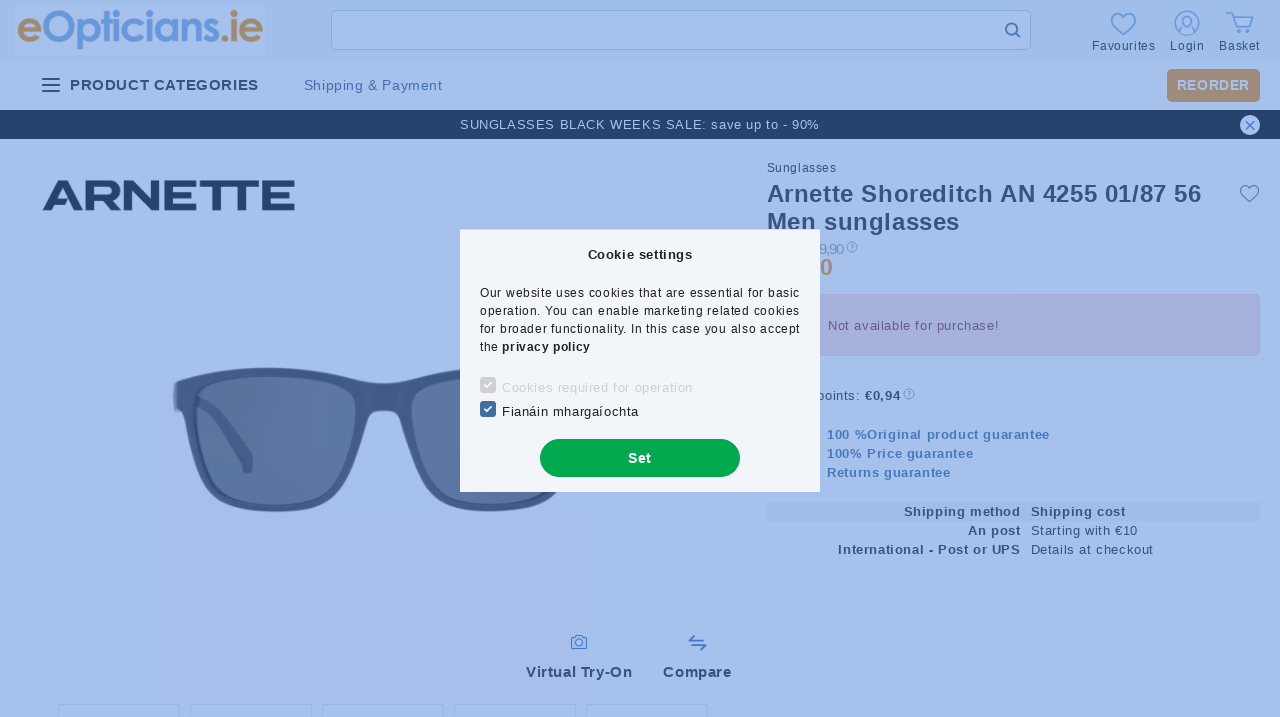

--- FILE ---
content_type: application/javascript
request_url: https://api.aicommerce.hu/mauth.js
body_size: 6281
content:
var MAUTH=MAUTH||function(){"use strict";return{name:"aicommerce-api-auth",namejs:"aicommerce-api-js",cookie:"_C_MAUTH",baseauth:"cors",basepass:"",site:!1,url:!1,debug:!1,modules:{},config:{language:"en",languageLoaded:!1,translate:{error_title:"Error",service_unavailable:"Service is unavailable",unknow_reply:"Unknown server reply!",unknown_error:"Unknown error!",wrong_response:"Wrong server response!"}},watchdog:0,moduleLast:!1,moduleUrl:{},moduleRun:{},moduleMode:{},moduleNames:{},moduleCookie:{},moduleToLoad:{},moduleLoading:{},moduleLoadError:{},moduleInitParams:{},moduleContentName:{},reloadData:!1,loadingError:!1,codesToLoadBefore:[],codesCurrentBefore:!1,codesToLoad:[],codesCurrent:!1,error:function(e,o=!1,t=!1){let r=e+(!1!==o?'<br /><span class="sub">'+o+"</span>":"");null!==t&&!1!==t&&MAUTH.hasOwnProperty("modules")&&"object"==typeof MAUTH.modules&&MAUTH.modules.hasOwnProperty(t)&&null!==MAUTH.modules[t]&&!1!==MAUTH.modules[t]&&"object"==typeof MAUTH.modules[t]&&MAUTH.modules[t].hasOwnProperty("error")&&"function"==typeof MAUTH.modules[t].error&&(MAUTH.modules[t].error(r),r=!1),!1!==r&&MAUTH.showDialog(MAUTH.config.translate.error_title,'<div class="error">'+r+"</div>"),MAUTH.debug&&console.log("ERROR: "+r)},getCookie:function(e){var o=document.cookie.match(new RegExp("(^| )"+e+"=([^;]+)"));return!(!o||"object"!=typeof o||!o.hasOwnProperty(2))&&o[2]},setCookieTime:function(e,o,t=86400,r="/"){let n=new Date;n.setTime(n.getTime()+1e3*t),document.cookie=e+"="+escape(o)+(null===t?"":"; expires="+n.toUTCString())+(null===r?"":"; path="+r)},setCookie:function(e,o,t=365,r="/"){let n=new Date;n.setDate(n.getDate()+t),document.cookie=e+"="+escape(o)+(null===t?"":"; expires="+n.toUTCString())+(null===r?"":"; path="+r)},delCookie:function(e,o="/"){let t=new Date;t.setDate(t.getDate()-60),document.cookie=e+"="+escape("")+"; expires="+t.toUTCString()+(null===o?"":"; path="+o)},getTranslate:function(e,o=!1){if(!1===o&&MAUTH.config.translate.hasOwnProperty(e))return MAUTH.config.translate[e];if(!1!==o){if(MAUTH.config.translate.hasOwnProperty(o)&&"object"==typeof MAUTH.config.translate[o]&&MAUTH.config.translate[o].hasOwnProperty(e))return MAUTH.config.translate[o][e];if(MAUTH.hasOwnProperty("modules")&&"object"==typeof MAUTH.modules&&MAUTH.modules.hasOwnProperty(o)&&"object"==typeof MAUTH.modules[o]&&MAUTH.modules[o].hasOwnProperty("translates")&&"object"==typeof MAUTH.modules[o].translates&&MAUTH.modules[o].translates.hasOwnProperty(e))return MAUTH.modules[o].translates[e]}return!1},getIEVersion:function(){var e=navigator.userAgent.toLowerCase();return-1!=e.indexOf("msie")&&parseInt(e.split("msie")[1])},checkIE:function(e){return this.getIEVersion()>=1&&this.getIEVersion()<=e},getRandom:function(){return Math.floor(this.checkIE(8)?1e7*Math.random()/1e3:Date.now()/1e3)+"."+1e3*Math.random()},sleep:e=>new Promise((o=>setTimeout(o,e))),getNode:function(e){if(!e)return!1;let o=document.querySelectorAll(e);return!(null===o||"object"!=typeof o||1!==o.length||!o.hasOwnProperty(0))&&o[0]},getUrl:function(e=!1){return e&&"auth"!=e&&"object"==typeof this.moduleUrl&&this.moduleUrl.hasOwnProperty(e)&&void 0!==this.moduleUrl[e]&&!1!==this.moduleUrl[e]&&this.moduleUrl[e]?this.moduleUrl[e]:this.url},loadLanguage:async function(e,o=!1){try{if(o||(o="auth"),null===e||!1===e||!/^[a-z][a-z](_[a-zA-Z][a-zA-Z])?$/.test(e))return o;if(e.length>2&&(e=e.substring(0,2).toLowerCase()),"auth"==o){if(!1!==this.config.languageLoaded&&this.config.languageLoaded===e)return!1}else if(this.hasOwnProperty("modules")&&"object"==typeof this.modules&&this.modules.hasOwnProperty(o)&&"object"==typeof this.modules[o]&&"object"==typeof this.modules[o].config&&!1!==this.modules[o].config.languageLoaded&&this.modules[o].config.languageLoaded===e)return o;let t=this.getUrl(o),r=await fetch(t+"/js/languages/"+o+"/"+e+".json"),n=await r.json();if("object"!=typeof n)return o;"auth"==o?this.config.language=e:this.hasOwnProperty("modules")&&"object"==typeof this.modules&&this.modules.hasOwnProperty(o)&&"object"==typeof this.modules[o]&&"object"==typeof this.modules[o].config&&(this.modules[o].config.language=e);for(let e in n)if(n.hasOwnProperty(e)&&0!==n[e].length)if("auth"==o){if(!this.config.translate.hasOwnProperty(e))continue;let o=0;if("object"==typeof n[e])for(let t in n[e])n[e].hasOwnProperty(t)&&o++;if(0==o)this.config.translate[e]=n[e];else for(let o in n[e])n[e].hasOwnProperty(o)&&(this.config.translate[e][o]=n[e][o])}else this.hasOwnProperty("modules")&&"object"==typeof this.modules&&this.modules.hasOwnProperty(o)&&"object"==typeof this.modules[o]&&(this.modules[o].translates[e]=n[e]);"auth"==o?this.config.languageLoaded=e:this.hasOwnProperty("modules")&&"object"==typeof this.modules&&this.modules.hasOwnProperty(o)&&"object"==typeof this.modules[o]&&(this.modules[o].config.languageLoaded=e)}catch(e){throw new Error("unable to load language! "+e.message)}return o},getModuleToLoad:function(){if("object"!=typeof this.moduleToLoad)return!1;for(let e in this.moduleToLoad)if(this.moduleToLoad.hasOwnProperty(e)&&!1!==this.moduleToLoad[e])return e;return!1},waitModuleToLoad:async function(e=!1){let o=MAUTH.getModuleToLoad();for(;!1!==o;)o=MAUTH.getModuleToLoad(),await MAUTH.sleep(300);return e&&(MAUTH.moduleToLoad[e]=e),!0},getLoadingModule:function(){if("object"!=typeof this.moduleLoading)return!1;for(let e in this.moduleLoading)if(this.moduleLoading.hasOwnProperty(e)&&!1!==this.moduleLoading[e])return e;return!1},waitForModuleLoading:async function(){if("object"!=typeof this.moduleLoading)return!1;let e=1;for(;e>0;){e=0;for(let o in this.moduleLoading)this.moduleLoading.hasOwnProperty(o)&&!1!==this.moduleLoading[o]&&e++;e+=MAUTH.codesToLoadBefore.length,e+=MAUTH.codesToLoad.length,e>0&&await MAUTH.sleep(300)}return!0},getLastLoadingContent:function(){if("object"!=typeof this.moduleContentName)return!1;for(let e in this.moduleContentName)if(this.moduleContentName.hasOwnProperty(e)&&!1!==this.moduleContentName[e])return e;return!1},waitForModuleContents:async function(){if("object"!=typeof this.moduleContentName)return!1;let e=1;for(;e>0;){e=0;for(let o in this.moduleContentName)this.moduleContentName.hasOwnProperty(o)&&!1!==this.moduleContentName[o]&&e++;e+=MAUTH.codesToLoadBefore.length,e+=MAUTH.codesToLoad.length,e>0&&await MAUTH.sleep(200)}return!0},loadModule:async function(e=!1){if(e||(e=this.getModuleToLoad()),null===e||!1===e||""===e)return!1;if(await this.waitForModuleLoading(),"object"==typeof this.moduleLoading&&this.moduleLoading.hasOwnProperty(e)&&!1!==this.moduleLoading[e])throw new Error("module still loading");if("object"==typeof this.moduleLoadError&&this.moduleLoadError.hasOwnProperty(e)&&!1!==this.moduleLoadError[e])throw new Error("module loading error");if(this.hasOwnProperty("modules")&&"object"==typeof this.modules&&this.modules.hasOwnProperty(e)&&"object"==typeof this.modules[e]&&this.modules[e].hasOwnProperty("restart")&&"function"==typeof this.modules[e].restart)return MAUTH.modules[e].restart(),MAUTH.moduleLoading[e]=!1,"object"==typeof MAUTH.moduleToLoad&&MAUTH.moduleToLoad.hasOwnProperty(e)&&(MAUTH.moduleToLoad[e]=!1),!0;let o=this.getUrl(e);this.moduleLast=e,this.moduleLoadError[e]=!1,this.moduleLoading[e]=!0,function(e,o){return new Promise((function(t,r){let n=document.getElementById(o);null==n&&(n=document.createElement("script"),n.id=o,n.onload=t,n.onerror=r,n.src=e,document.head.appendChild(n))}))}(o+"/js/modules/"+e+".js",MAUTH.namejs+"-"+e).then((()=>{if("object"!=typeof MAUTH)throw new Error("mauth is not loaded");let e=MAUTH.getLoadingModule();if(null===e||""===e||!e)throw new Error("wrong module");if(MAUTH.hasOwnProperty("modules")&&"object"==typeof MAUTH.modules&&(!MAUTH.modules.hasOwnProperty(e)||"object"!=typeof MAUTH.modules[e]))throw"object"==typeof MAUTH.moduleLoading&&MAUTH.moduleLoading.hasOwnProperty(e)&&(MAUTH.moduleLoading[e]=!1),"object"==typeof MAUTH.moduleLoadError&&MAUTH.moduleLoadError.hasOwnProperty(e)&&(MAUTH.moduleLoadError[e]="Unable to load module"),"object"==typeof MAUTH.moduleInitParams&&MAUTH.moduleInitParams.hasOwnProperty(e)&&(MAUTH.moduleInitParams[e]=!1),new Error("Error while loading modue");if(MAUTH.moduleLast!=e)throw new Error("Conflict module loading: "+e);let o=!1;if("object"==typeof MAUTH.moduleInitParams&&MAUTH.moduleInitParams.hasOwnProperty(e)&&(o=MAUTH.moduleInitParams[e]),MAUTH.moduleLoading[e]=!1,MAUTH.moduleLoadError[e]=!1,MAUTH.moduleInitParams[e]=!1,!MAUTH.hasOwnProperty("modules")||"object"!=typeof MAUTH.modules||!MAUTH.modules[e].hasOwnProperty("init")||"function"!=typeof MAUTH.modules[e].init)throw new Error("no module initialization method defined");MAUTH.modules[e].initParams=o,MAUTH.loadLanguage(MAUTH.config.languageLoaded,e).then((e=>{MAUTH.moduleLast=!1,e&&"auth"!==e&&MAUTH.hasOwnProperty("modules")&&"object"==typeof MAUTH.modules&&MAUTH.modules.hasOwnProperty(e)&&"object"==typeof MAUTH.modules[e]&&MAUTH.modules[e].hasOwnProperty("init")&&"function"==typeof MAUTH.modules[e].init&&MAUTH.modules[e].init(),MAUTH.moduleLoading[e]=!1})).catch((e=>{MAUTH.loadingError=!0,MAUTH.error(MAUTH.config.translate.service_unavailable,e.message),"object"==typeof MAUTH.moduleToLoad&&MAUTH.moduleLast&&(MAUTH.moduleToLoad[MAUTH.moduleLast]=!1);let o=MAUTH.getLoadingModule();null!==o&&""!==o&&o||(o=MAUTH.moduleLast),o&&(MAUTH.moduleLoading[o]=!1),MAUTH.moduleLast=!1}))})).catch((e=>{let o=MAUTH.moduleLast;throw o&&(MAUTH.moduleLoadError[o]=e.message,MAUTH.moduleLoading[o]=!1,MAUTH.moduleToLoad[o]=!1),MAUTH.moduleLast=!1,MAUTH.error=!0,new Error(e.message)}))},loadModuleContent:async function(e,o){if(!e)throw new Error("no module name set for get content");try{await MAUTH.waitForModuleContents(),MAUTH.moduleContentName[e]=!0;let t=new FormData;if(t.append("module",e),t.append("method","getStaticContent"),null!==o&&"object"==typeof o)for(let e in o)if(o.hasOwnProperty(e))if("object"!=typeof o[e])t.append(e,o[e]);else for(let r in o[e])if(o[e].hasOwnProperty(r))if("object"!=typeof o[e][r])t.append(e+"["+r+"]",o[e][r]);else for(let n in o[e][r])o[e][r].hasOwnProperty(n)&&"object"!=typeof o[e][r][n]&&t.append(e+"["+r+"]["+n+"]",o[e][r][n]);let r=MAUTH.getUrl(e),n=new XMLHttpRequest;n.onreadystatechange=function(){if(4==this.readyState){let e=!1,o=MAUTH.getLastLoadingContent();MAUTH.moduleContentName[o]=!1,200==this.status&&(e=JSON.parse(this.responseText)),null===e||!1===e||"object"!=typeof e?("object"==typeof MAUTH.moduleToLoad&&o&&(MAUTH.moduleToLoad[o]=!1),MAUTH.error(MAUTH.config.translate.service_unavailable)):(e.hasOwnProperty("code")&&null!==e.code&&"object"==typeof e.code&&MAUTH.setCode(e.code,o),e.hasOwnProperty("contents")&&null!==e.contents&&"object"==typeof e.contents&&o&&MAUTH.hasOwnProperty("modules")&&"object"==typeof MAUTH.modules&&MAUTH.modules.hasOwnProperty(o)&&"object"==typeof MAUTH.modules[o]&&MAUTH.modules[o].hasOwnProperty("setContents")&&"function"==typeof MAUTH.modules[o].setContents&&MAUTH.modules[o].setContents(e.contents),"object"==typeof MAUTH.moduleToLoad&&o&&(MAUTH.moduleToLoad[o]=!1))}},n.open("POST",r+"/"+e,!0),n.setRequestHeader("Authorization","Basic "+btoa(MAUTH.baseauth+":"+MAUTH.basepass)),n.send(t)}catch(o){throw"object"==typeof MAUTH.moduleToLoad&&e&&(MAUTH.moduleToLoad[e]=!1),new Error("unable_to_load_contents")}},showDialog:function(e,o){console.log(e+" / "+o);var t=document.getElementById(this.ame+"-dialog");if(!t)return this;t.innerHtml=e+" "+o},setClick:function(e,o){if(null===o||!1===o)return this;if("object"!=typeof o)return this;for(let e in o){if(!o.hasOwnProperty(e))continue;if("function"!=typeof o[e])continue;let t=MAUTH.getNode(e);if(null===t||"object"!=typeof t)if(t=document.getElementById(e),null===t||"object"!=typeof t){if(t=document.getElementsByClassName(e),null!==t&&"object"==typeof t&&t.length>0)for(let r in t)"object"==typeof t[r]&&t[r].addEventListener("click",o[e],!1)}else t.addEventListener("click",o[e],!1);else t.addEventListener("click",o[e],!1)}return null!==e&&"object"!=typeof e&&MAUTH.hasOwnProperty("modules")&&"object"==typeof MAUTH.modules[e]&&MAUTH.modules.hasOwnProperty(e)&&"object"==typeof MAUTH.modules[e]&&MAUTH.modules[e].hasOwnProperty("endSetup")&&"function"==typeof MAUTH.modules[e].endSetup&&MAUTH.modules[e].endSetup(),this},setModuleModes:function(e){if(null==e||!e||"object"!=typeof this.moduleMode||"object"!=typeof this.moduleNames||"object"!=typeof this.moduleCookie)return!1;if(!this.moduleMode.hasOwnProperty(e))return!1;let o=this.url,t=/^http(s):\/\/(api|backend)(\-(dev|test))?\./i;switch(this.moduleMode[e]){case"test":this.moduleNames.hasOwnProperty(e)||(this.moduleNames[e]=this.namejs+"-"+e.toLowerCase()+"-test"),this.moduleCookie.hasOwnProperty(e)||(this.moduleCookie[e]=this.cookie+"_TEST"),this.moduleUrl.hasOwnProperty(e)||(this.moduleUrl[e]=o.replace(t,"http$1://$2-test."));break;case"dev":this.moduleNames.hasOwnProperty(e)||(this.moduleNames[e]=this.namejs+"-"+e.toLowerCase()+"-dev"),this.moduleCookie.hasOwnProperty(e)||(this.moduleCookie[e]=this.cookie+"_DEV"),this.moduleUrl.hasOwnProperty(e)||(this.moduleUrl[e]=o.replace(t,"http$1://$2-dev."));break;default:this.moduleNames.hasOwnProperty(e)||(this.moduleNames[e]=this.namejs+"-"+e.toLowerCase()),this.moduleCookie.hasOwnProperty(e)||(this.moduleCookie[e]=this.cookie),this.moduleUrl.hasOwnProperty(e)||(this.moduleUrl[e]=o.replace(t,"http$1://$2."))}},init:async function(e,o){if(void 0===MAUTH.url||null===MAUTH.url||!1===MAUTH.url||!MAUTH.url){let e=document.getElementById(MAUTH.name+"-js");if(null!==e&&"object"==typeof e&&void 0!==e.src&&e.src){let o=/.*\/\/.*?\//.exec(e.src);o&&o.length&&(MAUTH.url=o[0].replace(/\/$/,""))}}if(null===MAUTH.url||!1===MAUTH.url||!MAUTH.url)return MAUTH.error(MAUTH.config.translate.service_unavailable),Promise.resolve(!1);if(MAUTH.loadingError)return Promise.resolve(!1);if(e&&"object"==typeof MAUTH.modules&&MAUTH.modules.hasOwnProperty(e)&&"object"==typeof MAUTH.modules[e])return await MAUTH.waitModuleToLoad(e),await MAUTH.waitForModuleLoading(),MAUTH.loadModule(),Promise.resolve(!0);if(await MAUTH.waitModuleToLoad(e),await MAUTH.waitForModuleLoading(),"string"==typeof o&&""!=o)try{o=JSON.parse(o)}catch(e){o={}}let t=MAUTH.config.language;return"object"!=typeof MAUTH.moduleInitParams||MAUTH.moduleInitParams.hasOwnProperty(e)||(MAUTH.moduleInitParams[e]=!1,MAUTH.codesToLoad=[],MAUTH.codesToLoadBefore=[],"object"==typeof o&&(o.hasOwnProperty("language")&&o.language&&(t=o.language),o.hasOwnProperty("mode")&&void 0!==o.mode&&o.mode||(o.mode=!1),!o.mode&&MAUTH.url.match(/[a-z0-9]+\-dev\./)?o.mode="dev":!o.mode&&MAUTH.url.match(/[a-z0-9]+\-test\./)&&(o.mode="test"),MAUTH.moduleMode[e]=o.mode,MAUTH.moduleInitParams[e]=o)),"object"==typeof MAUTH.moduleInitParams&&MAUTH.moduleInitParams.hasOwnProperty(e)&&"object"==typeof MAUTH.moduleInitParams[e]&&MAUTH.moduleInitParams[e].hasOwnProperty("language")&&MAUTH.moduleInitParams[e].language&&(t=MAUTH.moduleInitParams[e].language),MAUTH.setModuleModes(e),MAUTH.loadLanguage(t).then((()=>{MAUTH.loadModule()})).catch((e=>{MAUTH.loadingError=!0,MAUTH.error(MAUTH.config.translate.service_unavailable,e.message)})),Promise.resolve(!0)},executeFunction:function(e,o){let t=Array.prototype.slice.call(arguments,2),r=e.split("."),n=r.pop();for(let e=0;e<r.length;e++)o=o[r[e]];return o[n].apply(o,t)},btnClear:function(e){let o=!1;return!1!==e&&""!==e&&"object"==typeof MAUTH.modules&&MAUTH.modules.hasOwnProperty(e)&&"object"==typeof MAUTH.modules[e]&&(o=e),!!o&&(!(!MAUTH.modules[o].hasOwnProperty("data")||"object"!=typeof MAUTH.modules[o].data||!MAUTH.modules[o].data.hasOwnProperty("buttonClear")||"function"!=typeof MAUTH.modules[o].data.buttonClear)&&MAUTH.modules[o].data.buttonClear(!1))},run:function(e){if(!e||!1===e&&""===e)return!1;MAUTH.auth.load(e),!1!==e&&""!==e&&"object"==typeof MAUTH.modules&&MAUTH.modules.hasOwnProperty(e)&&"object"==typeof MAUTH.modules[e]&&"object"==typeof MAUTH.moduleRun&&(MAUTH.moduleRun.hasOwnProperty(e)&&"object"==typeof MAUTH.moduleRun[e]||(MAUTH.moduleRun[e]={}));let o=MAUTH.auth.getToken(e);if(!1===o||"object"!=typeof o)return!(!1===e||!MAUTH.auth.reauth(e))||(MAUTH.error(MAUTH.config.translate.service_unavailable,e),!1);if(!MAUTH.hasOwnProperty("modules")||"object"!=typeof MAUTH.modules||!MAUTH.modules.hasOwnProperty(e)||"object"!=typeof MAUTH.modules[e])return!1;if(!MAUTH.auth.checkReAuth(e)&&MAUTH.modules[e].hasOwnProperty("data")&&"object"==typeof MAUTH.modules[e].data&&MAUTH.modules[e].hasOwnProperty("buttonClear")&&"function"==typeof MAUTH.modules[e].buttonClear){if(!0!==MAUTH.modules[e].buttonClear(!0))return!1}if(MAUTH.auth.clearReAuth(e),MAUTH.modules[e].hasOwnProperty("initialized")&&MAUTH.modules[e].initialized)return MAUTH.modules[e].hasOwnProperty("run")&&"function"==typeof MAUTH.modules[e].run&&MAUTH.modules[e].run(),!1;let t=new XMLHttpRequest;t.onreadystatechange=function(){if(4==this.readyState)if(200==this.status)try{MAUTH.processResult(this.responseText)}catch(e){MAUTH.error(MAUTH.config.translate.service_unavailable,e.message)}else if(401==this.status&&0===MAUTH.watchdog){MAUTH.watchdog++;try{MAUTH.processError(this.responseText)}catch(e){MAUTH.error(MAUTH.config.translate.service_unavailable,e.message)}}else MAUTH.error(MAUTH.config.translate.service_unavailable)};let r=MAUTH.getUrl(e),n=null,a="GET";if(MAUTH.hasOwnProperty("modules")&&"object"==typeof MAUTH.modules&&MAUTH.modules.hasOwnProperty(e)&&"object"==typeof MAUTH.modules[e]&&MAUTH.modules[e].hasOwnProperty("data")&&"object"==typeof MAUTH.modules[e].data){a="POST",n=new FormData;for(let o in MAUTH.modules[e].data)MAUTH.modules[e].data.hasOwnProperty(o)&&n.append(o,MAUTH.modules[e].data[o])}return t.open(a,r+"/"+e+"?rnd="+MAUTH.getRandom(),!0),t.setRequestHeader("Authorization",o.token_type+" "+o.access_token),t.send(n),!0},waitJSLoading:async function(){if(MAUTH.codesCurrent)for(;!MAUTH.codesCurrent;)await MAUTH.sleep(200);if(MAUTH.codesCurrentBefore)for(;!MAUTH.codesCurrentBefore;)await MAUTH.sleep(200);return!0},processJsCodes:async function(){if(0===MAUTH.codesToLoad.length)return!1;if(!1!==MAUTH.codesCurrent)return!1;if(await MAUTH.waitJSLoading(),MAUTH.codesCurrent=MAUTH.codesToLoad.shift(),!MAUTH.codesCurrent.hasOwnProperty("url")||!MAUTH.codesCurrent.url)return!1;if(!MAUTH.codesCurrent.hasOwnProperty("id")||!MAUTH.codesCurrent.id)return!1;if(!MAUTH.codesCurrent.hasOwnProperty("type")||!MAUTH.codesCurrent.type||"js"!=MAUTH.codesCurrent.type)return!1;let e=MAUTH.url,o=!1;var t,r;MAUTH.codesCurrent.hasOwnProperty("moduleName")&&MAUTH.codesCurrent.moduleName&&(o=MAUTH.codesCurrent.moduleName),o&&"object"==typeof MAUTH.moduleUrl&&MAUTH.moduleUrl.hasOwnProperty(o)&&void 0!==MAUTH.moduleUrl[o]&&!1!==MAUTH.moduleUrl[o]&&MAUTH.moduleUrl[o]&&(e=MAUTH.moduleUrl[o]),(t=e+"/js/app/"+MAUTH.codesCurrent.url,r=MAUTH.codesCurrent.id,new Promise((function(e,o){let n=document.createElement("script");n.id=r,n.onload=e,n.onerror=o,n.src=t,document.head.appendChild(n)}))).then((()=>{let e=!1;MAUTH.codesCurrent.hasOwnProperty("callback")&&MAUTH.codesCurrent.callback&&(e=MAUTH.codesCurrent.callback),!1!==e&&MAUTH.executeFunction(e,window),MAUTH.codesCurrent=!1,MAUTH.processJsCodes().catch((e=>{throw new Error(e.message)}))})).catch((e=>{throw MAUTH.codesCurrent=!1,MAUTH.codesToLoad=[],new Error(e.message)}))},processJsCssBefore:async function(){return 0!==MAUTH.codesToLoadBefore.length&&(!1===MAUTH.codesCurrentBefore&&(await MAUTH.waitJSLoading(),MAUTH.codesCurrentBefore=MAUTH.codesToLoadBefore.shift(),!(!MAUTH.codesCurrentBefore.hasOwnProperty("url")||!MAUTH.codesCurrentBefore.url)&&(!(!MAUTH.codesCurrentBefore.hasOwnProperty("id")||!MAUTH.codesCurrentBefore.id)&&(!(!MAUTH.codesCurrentBefore.hasOwnProperty("type")||!MAUTH.codesCurrentBefore.type)&&(!!MAUTH.codesCurrentBefore.url.match(/^http(s)?:/)&&void(e=MAUTH.codesCurrentBefore.url,o=MAUTH.codesCurrentBefore.id,t=MAUTH.codesCurrentBefore.type,new Promise((function(r,n){let a=!1;switch(t){case"js":a=document.createElement("script"),a.id=o,a.onload=r,a.onerror=n,a.src=e;break;case"css":a=document.createElement("link"),a.id=o,a.rel="stylesheet",a.type="text/css",a.onload=r,a.onerror=n,a.href=e,a.media="all"}!1!==a&&document.head.appendChild(a)}))).then((()=>{let e=!1;MAUTH.codesCurrentBefore.hasOwnProperty("callback")&&MAUTH.codesCurrentBefore.callback&&(e=MAUTH.codesCurrentBefore.callback),MAUTH.codesCurrentBefore=!1,!1!==e&&MAUTH.executeFunction(e,window),MAUTH.processJsCssBefore().catch((e=>{throw new Error(e.message)}))})).catch((e=>{throw MAUTH.codesCurrentBefore=!1,MAUTH.codesToLoadBefore=[],new Error(e.message)})))))));var e,o,t},setCode:function(e,o=!1){if(null===e||"object"!=typeof e)return!1;for(let t in e){if(!e.hasOwnProperty(t))continue;if(!e[t].hasOwnProperty("type")||"string"!=typeof e[t].type)continue;if(!e[t].hasOwnProperty("id")||"string"!=typeof e[t].id||""==e[t].id)continue;let r=document.getElementById(e[t].id);if(null===r||"object"!=typeof r){if(o&&(e[t].moduleName=o),("js"==e[t].type||"css"==e[t].type)&&e[t].hasOwnProperty("url")&&"string"==typeof e[t].url&&""!==e[t].url&&!e[t].hasOwnProperty("code")){let o=!1;if(e[t].url.match(/^http(s)?:/)){if(!1!==MAUTH.codesCurrentBefore&&MAUTH.codesCurrentBefore.hasOwnProperty("url")&&MAUTH.codesCurrentBefore.url==e[t].url&&(o=!0),!o&&MAUTH.codesToLoadBefore.length>0)for(let r in MAUTH.codesToLoadBefore)if(MAUTH.codesToLoadBefore.hasOwnProperty(r)&&MAUTH.codesToLoadBefore[r].hasOwnProperty("url")&&MAUTH.codesToLoadBefore[r].url==e[t].url){o=!0;break}o||MAUTH.codesToLoadBefore.push(e[t])}else{if(!1!==MAUTH.codesCurrent&&MAUTH.codesCurrent.hasOwnProperty("url")&&MAUTH.codesCurrent.url==e[t].url&&(o=!0),!o&&MAUTH.codesToLoad.length>0)for(let r in MAUTH.codesToLoad)if(MAUTH.codesToLoad.hasOwnProperty(r)&&MAUTH.codesToLoad[r].hasOwnProperty("url")&&MAUTH.codesToLoad[r].url==e[t].url){o=!0;break}o||MAUTH.codesToLoad.push(e[t])}}}else e[t].hasOwnProperty("callback")&&e[t].callback&&MAUTH.executeFunction(e[t].callback,window)}MAUTH.processJsCssBefore().catch((e=>{MAUTH.error(MAUTH.config.translate.service_unavailable,e.message)}));for(let o in e){if(!e.hasOwnProperty(o))continue;if(!e[o].hasOwnProperty("type")||"string"!=typeof e[o].type)continue;if(!e[o].hasOwnProperty("id")||"string"!=typeof e[o].id||""==e[o].id)continue;let t=document.getElementById(e[o].id);if(null===t||"object"!=typeof t){if(e[o].hasOwnProperty("code")&&"string"==typeof e[o].code&&""!=e[o].code)switch(e[o].type){case"css":let t=document.getElementsByTagName("head")[0],r=document.createElement("style");r.styleSheet?r.styleSheet.cssText=e[o].code:r.appendChild(document.createTextNode(e[o].code)),r.setAttribute("type","text/css"),r.setAttribute("id",e[o].id),t.appendChild(r);break;case"html":let n=document.createElement("div");n.setAttribute("id",e[o].id),n.innerHTML=e[o].code,document.body.appendChild(n)}}else e[o].hasOwnProperty("callback")&&e[o].callback&&MAUTH.executeFunction(e[o].callback,window)}MAUTH.processJsCodes().catch((e=>{MAUTH.error(MAUTH.config.translate.service_unavailable,e.message)}))},processError:function(e){let o={};try{"object"==typeof e?o=e:"string"==typeof e&&(o=JSON.parse(e))}catch(e){}if(null==o||"object"!=typeof o)throw new Error(MAUTH.config.translate.unknow_reply);if(!o.hasOwnProperty("type")||null===o.type||"auth"!==o.type)throw new Error(e);if(!o.hasOwnProperty("error")||null===o.error||!o.error)throw new Error(e);let t=!1;switch(o.hasOwnProperty("module")&&"string"==typeof o.module&&o.module&&(t=o.module),o.error){case"Bearer data not found":case"Bearer data is expired":if(!MAUTH.auth.reauth(t))throw new Error(e);break;default:if(t&&MAUTH.hasOwnProperty("modules")&&"object"==typeof MAUTH.modules&&MAUTH.modules.hasOwnProperty(t)&&"object"==typeof MAUTH.modules[t]&&MAUTH.modules[t].hasOwnProperty("error")&&"function"==typeof MAUTH.modules[t].error){MAUTH.modules[t].error(o.error);break}throw MAUTH.error(MAUTH.config.translate.service_unavailable,o.error),new Error(e)}},processResult:function(e){try{"string"==typeof e&&(e=JSON.parse(e))}catch(e){}if(null==e||"object"!=typeof e)throw new Error(MAUTH.config.translate.unknow_reply);let o=!1;if(e.hasOwnProperty("method")&&"string"==typeof e.method&&e.method&&MAUTH.hasOwnProperty("modules")&&"object"==typeof MAUTH.modules&&MAUTH.modules.hasOwnProperty(e.method)&&"object"==typeof MAUTH.modules[e.method]&&(o=e.method),!o)throw new Error(MAUTH.config.translate.wrong_response);if(e.hasOwnProperty("error")){if(e.hasOwnProperty("type")&&"auth"===e.type){if(MAUTH.auth.reauth(o))return this;throw new Error(this.config.translate.unknown_error)}throw null!==e.error&&"string"==typeof e.error&&""!==e.error?new Error(e.error):new Error(MAUTH.config.translate.unknown_error)}if(e.hasOwnProperty("result")&&"object"==typeof e.result&&e.result.hasOwnProperty("auth")&&null!==e.result.auth&&!1!==e.result.auth&&""!==e.result.auth){let o=e.result.auth;e.result.auth=!1,MAUTH.reloadData=e;let t=new XMLHttpRequest;return t.onreadystatechange=function(){if(4==this.readyState){let e=!1;if(200==this.status)try{let o=JSON.parse(this.responseText);null!==o&&"object"==typeof o&&o.hasOwnProperty("result")&&"OK"===o.result&&(e=!0)}catch(o){e=!1}if(e){let e=MAUTH.reloadData;MAUTH.reloadData=!1;try{MAUTH.processResult(e)}catch(e){MAUTH.error(MAUTH.config.translate.service_unavailable,e.message)}}else MAUTH.reloadData=!1,MAUTH.error(MAUTH.config.translate.service_unavailable)}},t.open("GET",o,!0),t.send(e),this}if(!e.hasOwnProperty("result")||null===e.result||void 0===e.result||"object"!=typeof e.result)throw new Error(MAUTH.config.translate.wrong_response);if(MAUTH.modules[o].hasOwnProperty("setParams")&&"function"==typeof MAUTH.modules[o].setParams){let t={};e.result.hasOwnProperty("params")&&null!==e.result.params&&"object"==typeof e.result.params&&(t=e.result.params),MAUTH.modules[o].setParams(t)}e.result.hasOwnProperty("code")&&null!==e.result.code&&"object"==typeof e.result.code&&MAUTH.setCode(e.result.code,o)},auth:{token:{},isReAuth:{},maxReAuth:5,getToken:function(e){let o=MAUTH.cookie;return e&&"object"==typeof MAUTH.moduleCookie&&MAUTH.moduleCookie.hasOwnProperty(e)&&MAUTH.moduleCookie[e]&&(o=MAUTH.moduleCookie[e]),o||(o=MAUTH.cookie),(o&&MAUTH.auth.token.hasOwnProperty(o)&&"object"==typeof MAUTH.auth.token[o]&&!1!==MAUTH.auth.token[o]||!(o==MAUTH.cookie||(o=MAUTH.cookie,!o||!MAUTH.auth.token.hasOwnProperty(o)||"object"!=typeof MAUTH.auth.token[o]||!1===MAUTH.auth.token[o])))&&MAUTH.auth.token[o]},checkReAuth:function(e){return!(!e||"object"!=typeof MAUTH.auth.isReauth||!MAUTH.auth.isReauth.hasOwnProperty(e)||!0!==MAUTH.auth.isReauth[e])},clearReAuth:function(e){e&&"object"==typeof MAUTH.auth.isReauth&&(MAUTH.auth.isReauth[e]=!1)},reauth:function(e){return!(MAUTH.auth.maxReAuth<=0)&&(MAUTH.auth.maxReAuth--,MAUTH.auth.isReAuth[e]=!0,MAUTH.auth.request(e),!0)},clear:function(e=!1){let o=MAUTH.cookie;if(e&&"object"==typeof MAUTH.moduleCookie&&MAUTH.moduleCookie.hasOwnProperty(e)&&MAUTH.moduleCookie[e]&&(o=MAUTH.moduleCookie[e]),o||(o=MAUTH.cookie),o&&MAUTH.auth.token.hasOwnProperty(o)&&"object"==typeof MAUTH.auth.token[o]&&!1!==MAUTH.auth.token[o]){MAUTH.auth.token[o]=!1;let e={};for(let t in MAUTH.auth.token)MAUTH.auth.token.hasOwnProperty(t)&&t!=o&&(e[t]=MAUTH.auth.token[t]);MAUTH.auth.token=e}MAUTH.delCookie(o)},store:function(e=!1){let o=MAUTH.cookie;if(e&&"object"==typeof MAUTH.moduleCookie&&MAUTH.moduleCookie.hasOwnProperty(e)&&MAUTH.moduleCookie[e]&&(o=MAUTH.moduleCookie[e]),o||(o=MAUTH.cookie),MAUTH.auth.token.hasOwnProperty(o)&&"object"==typeof MAUTH.auth.token[o]&&!1!==MAUTH.auth.token[o]){let e=MAUTH.auth.token[o];MAUTH.setCookieTime(o,btoa(e.token_type+"; "+e.access_token+"; "+e.expires_in),e.expires_in)}},load:function(e=!1){let o=MAUTH.cookie,t=!1;if(e&&"object"==typeof MAUTH.moduleCookie&&MAUTH.moduleCookie.hasOwnProperty(e)&&MAUTH.moduleCookie[e]&&(o=MAUTH.moduleCookie[e],t=!0),"object"==typeof MAUTH.auth.token)try{let e=MAUTH.getCookie(o);if(null===e||!1===e||""==e)throw new Error("no cookie set");-1!==e.indexOf("%")&&(e=decodeURIComponent(e));let t=atob(e).split("; ");if(!t.hasOwnProperty(0)&&void 0===t[0]&&"undefined"==t[0])throw new Error("wrong cookie");MAUTH.auth.token[o]={token_type:t[0],access_token:t[1],expires_in:t[2]}}catch(o){MAUTH.auth.clear(e)}},callback:function(e){if(null!=e&&"object"==typeof e&&e.hasOwnProperty("access_token")&&null!==e.access_token&&!1!==e.access_token){let o=!1;e.hasOwnProperty("module")&&"string"==typeof e.module&&(o=e.module);let t=MAUTH.cookie;return o&&"object"==typeof MAUTH.moduleCookie&&MAUTH.moduleCookie.hasOwnProperty(o)&&MAUTH.moduleCookie[o]&&(t=MAUTH.moduleCookie[o]),MAUTH.auth.token[t]=e,MAUTH.auth.store(o),o||!0}return!1},request:function(e){try{MAUTH.auth.clear(e);let o=!1;"object"==typeof MAUTH.moduleMode&&MAUTH.moduleMode.hasOwnProperty(e)&&MAUTH.moduleMode[e]&&(o=MAUTH.moduleMode[e]);let t=new FormData;t.append("lang",MAUTH.config.language),t.append("module",e),t.append("mode",o);let r=MAUTH.getUrl(e),n=new XMLHttpRequest;n.onreadystatechange=function(){if(4==this.readyState){let e=!1;200==this.status&&(e=MAUTH.auth.callback(JSON.parse(this.responseText))),e?MAUTH.run(e):MAUTH.error(MAUTH.config.translate.service_unavailable)}},n.open("POST",r,!0),n.setRequestHeader("Authorization","Basic "+btoa(MAUTH.baseauth+":"+MAUTH.basepass)),n.send(t)}catch(e){MAUTH.error(MAUTH.config.translate.service_unavailable,e.message)}}}}}();

--- FILE ---
content_type: application/javascript
request_url: https://api.aicommerce.hu/js/app/eoptika/productimages.js
body_size: 865
content:
var AI_PRODUCTIMAGE=AI_PRODUCTIMAGE||function(){"use strict";return{setImage:function(){let t=MAUTH.modules.productimage.contents.images;MAUTH.modules.productimage.contents.item,MAUTH.modules.productimage.data;try{let e=$.trim(jQuery(".artdet__data-right .artdet__name-wrap .artdet__name").html()),a='<a href="{{src}}" data-size="512x512"></a>',i='<div class="carousel-cell artdet__alt-img js-init-ps d-lg-none" data-loop-index="{{idx}}"><img class="artdet__img--alt carousel__lazy-image" width="800" height="600" src="https://eoptika.hu/main_pic/space.gif" data-flickity-lazyload-src="{{src}}" alt="{{title}}" title="{{title}}" /></div>',r='<div class="artdet__img-thumbs-pic"><div class="artdet__img--thumb-wrap js-init-ps" data-loop-index="{{idx}}"><img class="artdet__img--thumb lazyloaded" width="120" height="90" src="{{src}}" data-src="{{src}}" srcset="{{src2}} 2x" data-srcset="{{src2}} 2x" alt="{{title}}" title="{{title}}" /></div></div>',l=!1;if(jQuery(".artdet__img-outer .artdet__img-inner .artdet__alts-outer .artdet__alts .carousel-cell").each((function(){if(jQuery(this).hasClass("d-lg-none")&&jQuery(this).hasClass("artdet__alt-img")){let t=jQuery(this).attr("data-loop-index");(!1===l||t>l)&&(l=t)}})),void 0===l||!1===l)return!1;let s=0;for(let c in t){if(!t.hasOwnProperty(c))continue;if("object"!=typeof t[c]||!t[c].hasOwnProperty("image")||!t[c].image)continue;let d="";s++,l++,t[c].hasOwnProperty("thumb")&&t[c].thumb&&"object"==typeof t[c].thumb&&t[c].thumb.hasOwnProperty("x1")&&t[c].thumb.hasOwnProperty("x2")&&(d=r.replaceAll(/\{\{src\}\}/g,t[c].thumb.x1).replaceAll(/\{\{src2\}\}/g,t[c].thumb.x2),d=d.replaceAll(/\{\{title\}\}/g,e),d=d.replaceAll(/\{\{idx\}\}/g,l),jQuery(".artdet__img-thumbs > div > div:nth-child("+s+")").after(d)),t[c].hasOwnProperty("swipe")&&t[c].swipe&&(d=a.replaceAll(/\{\{src\}\}/g,t[c].swipe),jQuery(".photoSwipeDatas > a:nth-child("+s+")").after(d)),d=i.replaceAll(/\{\{src\}\}/g,t[c].image),d=d.replaceAll(/\{\{title\}\}/g,e),d=d.replaceAll(/\{\{idx\}\}/g,l),jQuery(".artdet__alts .flickity-viewport").length?jQuery(".artdet__alts.js-alts.carousel").flickity("insert",$(d),s):jQuery(".artdet__alts.js-alts.carousel > div:nth-child("+s+")").after(d)}}catch(t){}let e=1;jQuery(".artdet__img-thumbs > div > div > div").each((function(){let t=jQuery(this).attr("data-loop-index");t&&t>0&&jQuery(this).attr("data-loop-index",e++)})),e=0,jQuery(".artdet__alts .flickity-viewport").length?jQuery(".artdet__alts.js-alts.carousel > .flickity-viewport > .flickity-slider > .carousel-cell").each((function(){jQuery(this).attr("data-loop-index",""+e++)})):jQuery(".artdet__alts.js-alts.carousel > div").each((function(){jQuery(this).attr("data-loop-index",""+e++)})),jQuery(".js-init-ps").prop("click",null).off("click"),"function"==typeof initPhotoSwipeFromDOM&&initPhotoSwipeFromDOM()}}}();